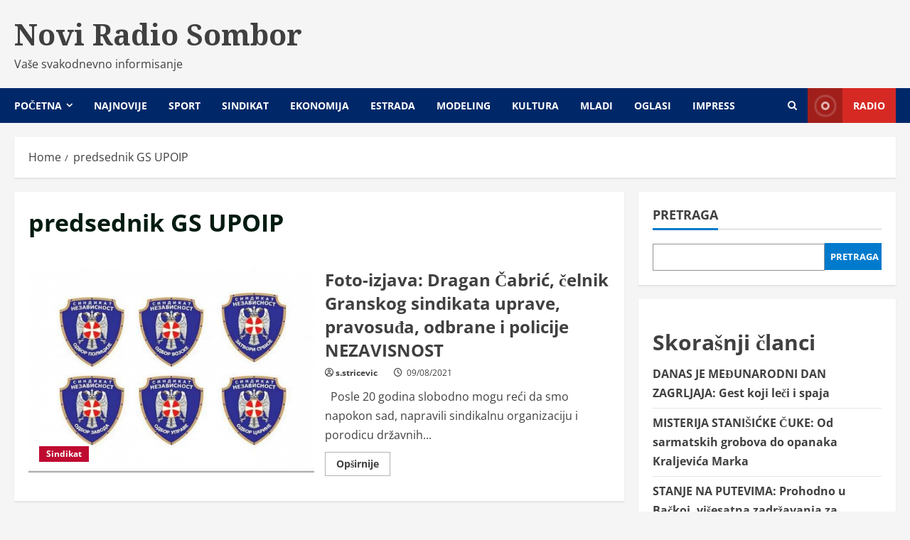

--- FILE ---
content_type: text/html; charset=UTF-8
request_url: https://noviradiosombor.com/tag/predsednik-gs-upoip/
body_size: 10364
content:
<!doctype html>
<html lang="sr-RS">

<head>
  <meta charset="UTF-8">
  <meta name="viewport" content="width=device-width, initial-scale=1">
  <link rel="profile" href="http://gmpg.org/xfn/11">

  <title>predsednik GS UPOIP &#8211; Novi Radio Sombor</title>
<meta name='robots' content='max-image-preview:large' />
<link rel='preload' href='https://fonts.googleapis.com/css?family=Noto+Serif:400,700&#038;subset=latin&#038;display=swap' as='style' onload="this.onload=null;this.rel='stylesheet'" type='text/css' media='all' crossorigin='anonymous'>
<link rel='preload' href='https://noviradiosombor.com/wp-content/themes/morenews/assets/fonts/open-sans/open-sans-regular.woff2' as='font' type='font/woff2' crossorigin='anonymous'>
<link rel='preload' href='https://noviradiosombor.com/wp-content/themes/morenews/assets/fonts/open-sans/open-sans-700.woff2' as='font' type='font/woff2' crossorigin='anonymous'>
<link rel='dns-prefetch' href='//fonts.googleapis.com' />
<link rel='preconnect' href='https://fonts.googleapis.com' />
<link rel='preconnect' href='https://fonts.gstatic.com' />
<link rel="alternate" type="application/rss+xml" title="Novi Radio Sombor &raquo; dovod" href="https://noviradiosombor.com/feed/" />
<link rel="alternate" type="application/rss+xml" title="Novi Radio Sombor &raquo; dovod oznake predsednik GS UPOIP" href="https://noviradiosombor.com/tag/predsednik-gs-upoip/feed/" />
<script type="text/javascript">
window._wpemojiSettings = {"baseUrl":"https:\/\/s.w.org\/images\/core\/emoji\/14.0.0\/72x72\/","ext":".png","svgUrl":"https:\/\/s.w.org\/images\/core\/emoji\/14.0.0\/svg\/","svgExt":".svg","source":{"concatemoji":"https:\/\/noviradiosombor.com\/wp-includes\/js\/wp-emoji-release.min.js?ver=6.1.7"}};
/*! This file is auto-generated */
!function(e,a,t){var n,r,o,i=a.createElement("canvas"),p=i.getContext&&i.getContext("2d");function s(e,t){var a=String.fromCharCode,e=(p.clearRect(0,0,i.width,i.height),p.fillText(a.apply(this,e),0,0),i.toDataURL());return p.clearRect(0,0,i.width,i.height),p.fillText(a.apply(this,t),0,0),e===i.toDataURL()}function c(e){var t=a.createElement("script");t.src=e,t.defer=t.type="text/javascript",a.getElementsByTagName("head")[0].appendChild(t)}for(o=Array("flag","emoji"),t.supports={everything:!0,everythingExceptFlag:!0},r=0;r<o.length;r++)t.supports[o[r]]=function(e){if(p&&p.fillText)switch(p.textBaseline="top",p.font="600 32px Arial",e){case"flag":return s([127987,65039,8205,9895,65039],[127987,65039,8203,9895,65039])?!1:!s([55356,56826,55356,56819],[55356,56826,8203,55356,56819])&&!s([55356,57332,56128,56423,56128,56418,56128,56421,56128,56430,56128,56423,56128,56447],[55356,57332,8203,56128,56423,8203,56128,56418,8203,56128,56421,8203,56128,56430,8203,56128,56423,8203,56128,56447]);case"emoji":return!s([129777,127995,8205,129778,127999],[129777,127995,8203,129778,127999])}return!1}(o[r]),t.supports.everything=t.supports.everything&&t.supports[o[r]],"flag"!==o[r]&&(t.supports.everythingExceptFlag=t.supports.everythingExceptFlag&&t.supports[o[r]]);t.supports.everythingExceptFlag=t.supports.everythingExceptFlag&&!t.supports.flag,t.DOMReady=!1,t.readyCallback=function(){t.DOMReady=!0},t.supports.everything||(n=function(){t.readyCallback()},a.addEventListener?(a.addEventListener("DOMContentLoaded",n,!1),e.addEventListener("load",n,!1)):(e.attachEvent("onload",n),a.attachEvent("onreadystatechange",function(){"complete"===a.readyState&&t.readyCallback()})),(e=t.source||{}).concatemoji?c(e.concatemoji):e.wpemoji&&e.twemoji&&(c(e.twemoji),c(e.wpemoji)))}(window,document,window._wpemojiSettings);
</script>
<style type="text/css">
img.wp-smiley,
img.emoji {
	display: inline !important;
	border: none !important;
	box-shadow: none !important;
	height: 1em !important;
	width: 1em !important;
	margin: 0 0.07em !important;
	vertical-align: -0.1em !important;
	background: none !important;
	padding: 0 !important;
}
</style>
	<link rel='stylesheet' id='dashicons-css' href='https://noviradiosombor.com/wp-includes/css/dashicons.min.css?ver=6.1.7' type='text/css' media='all' />
<link rel='stylesheet' id='post-views-counter-frontend-css' href='https://noviradiosombor.com/wp-content/plugins/post-views-counter/css/frontend.min.css?ver=1.3.12' type='text/css' media='all' />
<link rel='stylesheet' id='bootstrap-css' href='https://noviradiosombor.com/wp-content/themes/morenews/assets/bootstrap/css/bootstrap.min.css?ver=1.0.7' type='text/css' media='all' />
<link rel='stylesheet' id='morenews-style-css' href='https://noviradiosombor.com/wp-content/themes/morenews/style.min.css?ver=1.0.7' type='text/css' media='all' />
<style id='morenews-style-inline-css' type='text/css'>

            body.aft-dark-mode #sidr,
            body.aft-dark-mode,
            body.aft-dark-mode.custom-background,
            body.aft-dark-mode #af-preloader {
            background-color: #000000;
            }
        
                    body.aft-default-mode #sidr,
            body.aft-default-mode #af-preloader,
            body.aft-default-mode {
            background-color: #f5f5f5;
            }

        
                    .frm_style_formidable-style.with_frm_style .frm_compact .frm_dropzone.dz-clickable .dz-message,
            .frm_style_formidable-style.with_frm_style input[type=submit],
            .frm_style_formidable-style.with_frm_style .frm_submit input[type=button],
            .frm_style_formidable-style.with_frm_style .frm_submit button,
            .frm_form_submit_style,
            .frm_style_formidable-style.with_frm_style .frm-edit-page-btn,

            .woocommerce #respond input#submit.disabled,
            .woocommerce #respond input#submit:disabled,
            .woocommerce #respond input#submit:disabled[disabled],
            .woocommerce a.button.disabled,
            .woocommerce a.button:disabled,
            .woocommerce a.button:disabled[disabled],
            .woocommerce button.button.disabled,
            .woocommerce button.button:disabled,
            .woocommerce button.button:disabled[disabled],
            .woocommerce input.button.disabled,
            .woocommerce input.button:disabled,
            .woocommerce input.button:disabled[disabled],
            .woocommerce #respond input#submit,
            .woocommerce a.button,
            .woocommerce button.button,
            .woocommerce input.button,
            .woocommerce #respond input#submit.alt,
            .woocommerce a.button.alt,
            .woocommerce button.button.alt,
            .woocommerce input.button.alt,
            .woocommerce-account .addresses .title .edit,
            :root .wc-block-featured-product__link :where(.wp-element-button, .wp-block-button__link),
            :root .wc-block-featured-category__link :where(.wp-element-button, .wp-block-button__link),
            hustle-button,
            button.wc-block-mini-cart__button,
            .wc-block-checkout .wp-block-button__link,
            .wp-block-button.wc-block-components-product-button .wp-block-button__link,
            .wc-block-grid__product-add-to-cart.wp-block-button .wp-block-button__link,
            body .wc-block-components-button,
            .wc-block-grid .wp-block-button__link,
            .woocommerce-notices-wrapper .button,
            body .woocommerce-notices-wrapper .button:hover,
            body.woocommerce .single_add_to_cart_button.button:hover,
            body.woocommerce a.button.add_to_cart_button:hover,

            .widget-title-fill-and-border .wp-block-search__label,
            .widget-title-fill-and-border .wp-block-group .wp-block-heading,
            .widget-title-fill-and-no-border .wp-block-search__label,
            .widget-title-fill-and-no-border .wp-block-group .wp-block-heading,

            .widget-title-fill-and-border .wp_post_author_widget .widget-title .header-after,
            .widget-title-fill-and-border .widget-title .heading-line,
            .widget-title-fill-and-border .aft-posts-tabs-panel .nav-tabs>li>a.active,
            .widget-title-fill-and-border .aft-main-banner-wrapper .widget-title .heading-line ,
            .widget-title-fill-and-no-border .wp_post_author_widget .widget-title .header-after,
            .widget-title-fill-and-no-border .widget-title .heading-line,
            .widget-title-fill-and-no-border .aft-posts-tabs-panel .nav-tabs>li>a.active,
            .widget-title-fill-and-no-border .aft-main-banner-wrapper .widget-title .heading-line,
            a.sidr-class-sidr-button-close,
            body.widget-title-border-bottom .header-after1 .heading-line-before,
            body.widget-title-border-bottom .widget-title .heading-line-before,

            .widget-title-border-center .wp-block-search__label::after,
            .widget-title-border-center .wp-block-group .wp-block-heading::after,
            .widget-title-border-center .wp_post_author_widget .widget-title .heading-line-before,
            .widget-title-border-center .aft-posts-tabs-panel .nav-tabs>li>a.active::after,
            .widget-title-border-center .wp_post_author_widget .widget-title .header-after::after,
            .widget-title-border-center .widget-title .heading-line-after,

            .widget-title-border-bottom .wp-block-search__label::after,
            .widget-title-border-bottom .wp-block-group .wp-block-heading::after,
            .widget-title-border-bottom .heading-line::before,
            .widget-title-border-bottom .wp-post-author-wrap .header-after::before,
            .widget-title-border-bottom .aft-posts-tabs-panel .nav-tabs>li>a.active span::after,

            .aft-dark-mode .is-style-fill a.wp-block-button__link:not(.has-background),
            .aft-default-mode .is-style-fill a.wp-block-button__link:not(.has-background),

            a.comment-reply-link,
            body.aft-default-mode .reply a,
            body.aft-dark-mode .reply a,
            .aft-popular-taxonomies-lists span::before ,
            #loader-wrapper div,
            span.heading-line::before,
            .wp-post-author-wrap .header-after::before,
            body.aft-dark-mode input[type="button"],
            body.aft-dark-mode input[type="reset"],
            body.aft-dark-mode input[type="submit"],
            body.aft-dark-mode .inner-suscribe input[type=submit],
            body.aft-default-mode input[type="button"],
            body.aft-default-mode input[type="reset"],
            body.aft-default-mode input[type="submit"],
            body.aft-default-mode .inner-suscribe input[type=submit],
            .woocommerce-product-search button[type="submit"],
            input.search-submit,
            .wp-block-search__button,
            .af-youtube-slider .af-video-wrap .af-bg-play i,
            .af-youtube-video-list .entry-header-yt-video-wrapper .af-yt-video-play i,
            .af-post-format i,
            body .btn-style1 a:visited,
            body .btn-style1 a,
            body .morenews-pagination .nav-links .page-numbers.current,
            body #scroll-up,
            button,
            body article.sticky .read-single:before,
            .aft-readmore-wrapper a.aft-readmore:hover,
            body.aft-dark-mode .aft-readmore-wrapper a.aft-readmore:hover,
            footer.site-footer .aft-readmore-wrapper a.aft-readmore:hover,
            .aft-readmore-wrapper a.aft-readmore:hover,
            body .trending-posts-vertical .trending-no{
            background-color: #002868;
            }

            div.wpforms-container-full button[type=submit]:hover,
            div.wpforms-container-full button[type=submit]:not(:hover):not(:active){
            background-color: #002868 !important;
            }

            .grid-design-texts-over-image .aft-readmore-wrapper a.aft-readmore:hover,
            .aft-readmore-wrapper a.aft-readmore:hover,
            body.aft-dark-mode .aft-readmore-wrapper a.aft-readmore:hover,
            body.aft-default-mode .aft-readmore-wrapper a.aft-readmore:hover,

            body.single .entry-header .aft-post-excerpt-and-meta .post-excerpt,
            body.aft-dark-mode.single span.tags-links a:hover,
            .morenews-pagination .nav-links .page-numbers.current,
            .aft-readmore-wrapper a.aft-readmore:hover,
            p.awpa-more-posts a:hover{
            border-color: #002868;
            }
            .wp-post-author-meta .wp-post-author-meta-more-posts a.awpa-more-posts:hover{
            border-color: #002868;
            }
            body:not(.rtl) .aft-popular-taxonomies-lists span::after {
            border-left-color: #002868;
            }
            body.rtl .aft-popular-taxonomies-lists span::after {
            border-right-color: #002868;
            }
            .widget-title-fill-and-no-border .wp-block-search__label::after,
            .widget-title-fill-and-no-border .wp-block-group .wp-block-heading::after,
            .widget-title-fill-and-no-border .aft-posts-tabs-panel .nav-tabs>li a.active::after,
            .widget-title-fill-and-no-border .morenews-widget .widget-title::before,
            .widget-title-fill-and-no-border .morenews-customizer .widget-title::before{
            border-top-color: #002868;

            }
            .woocommerce div.product .woocommerce-tabs ul.tabs li.active,
            #scroll-up::after,
            .aft-dark-mode #loader,
            .aft-default-mode #loader {
            border-bottom-color: #002868;
            }
            footer.site-footer .wp-calendar-nav a:hover,
            footer.site-footer .wp-block-latest-comments__comment-meta a:hover,
            .aft-dark-mode .tagcloud a:hover,
            .aft-dark-mode .widget ul.menu >li a:hover,
            .aft-dark-mode .widget > ul > li a:hover,
            .banner-exclusive-posts-wrapper a:hover,
            .list-style .read-title h3 a:hover,
            .grid-design-default .read-title h3 a:hover,
            body.aft-dark-mode .banner-exclusive-posts-wrapper a:hover,
            body.aft-dark-mode .banner-exclusive-posts-wrapper a:visited:hover,
            body.aft-default-mode .banner-exclusive-posts-wrapper a:hover,
            body.aft-default-mode .banner-exclusive-posts-wrapper a:visited:hover,
            body.wp-post-author-meta .awpa-display-name a:hover,
            .widget_text a ,
            .post-description a:not(.aft-readmore), .post-description a:not(.aft-readmore):visited,

            .wp_post_author_widget .wp-post-author-meta .awpa-display-name a:hover,
            .wp-post-author-meta .wp-post-author-meta-more-posts a.awpa-more-posts:hover,
            body.aft-default-mode .af-breadcrumbs a:hover,
            body.aft-dark-mode .af-breadcrumbs a:hover,
            body .wp-block-latest-comments li.wp-block-latest-comments__comment a:hover,

            body .site-footer .color-pad .read-title h3 a:hover,

            body.aft-dark-mode #secondary .morenews-widget ul[class*="wp-block-"] a:hover,
            body.aft-dark-mode #secondary .morenews-widget ol[class*="wp-block-"] a:hover,
            body.aft-dark-mode a.post-edit-link:hover,
            body.aft-default-mode #secondary .morenews-widget ul[class*="wp-block-"] a:hover,
            body.aft-default-mode #secondary .morenews-widget ol[class*="wp-block-"] a:hover,
            body.aft-default-mode a.post-edit-link:hover,
            body.aft-default-mode #secondary .widget > ul > li a:hover,

            body.aft-default-mode footer.comment-meta a:hover,
            body.aft-dark-mode footer.comment-meta a:hover,
            body.aft-default-mode .comment-form a:hover,
            body.aft-dark-mode .comment-form a:hover,
            body.aft-dark-mode .entry-content > .wp-block-tag-cloud a:not(.has-text-color):hover,
            body.aft-default-mode .entry-content > .wp-block-tag-cloud a:not(.has-text-color):hover,
            body.aft-dark-mode .entry-content .wp-block-archives-list.wp-block-archives a:not(.has-text-color):hover,
            body.aft-default-mode .entry-content .wp-block-archives-list.wp-block-archives a:not(.has-text-color):hover,
            body.aft-dark-mode .entry-content .wp-block-latest-posts a:not(.has-text-color):hover,
            body.aft-dark-mode .entry-content .wp-block-categories-list.wp-block-categories a:not(.has-text-color):hover,
            body.aft-default-mode .entry-content .wp-block-latest-posts a:not(.has-text-color):hover,
            body.aft-default-mode .entry-content .wp-block-categories-list.wp-block-categories a:not(.has-text-color):hover,

            .aft-default-mode .wp-block-archives-list.wp-block-archives a:not(.has-text-color):hover,
            .aft-default-mode .wp-block-latest-posts a:not(.has-text-color):hover,
            .aft-default-mode .wp-block-categories-list.wp-block-categories a:not(.has-text-color):hover,
            .aft-default-mode .wp-block-latest-comments li.wp-block-latest-comments__comment a:hover,
            .aft-dark-mode .wp-block-archives-list.wp-block-archives a:not(.has-text-color):hover,
            .aft-dark-mode .wp-block-latest-posts a:not(.has-text-color):hover,
            .aft-dark-mode .wp-block-categories-list.wp-block-categories a:not(.has-text-color):hover,
            .aft-dark-mode .wp-block-latest-comments li.wp-block-latest-comments__comment a:hover,

            body.aft-dark-mode .morenews-pagination .nav-links a.page-numbers:hover,
            body.aft-default-mode .morenews-pagination .nav-links a.page-numbers:hover,
            body.aft-default-mode .aft-popular-taxonomies-lists ul li a:hover ,
            body.aft-dark-mode .aft-popular-taxonomies-lists ul li a:hover,
            body.aft-dark-mode .wp-calendar-nav a,
            body .entry-content > .wp-block-heading a:not(.has-link-color),
            body .entry-content > ul a,
            body .entry-content > ol a,
            body .entry-content > p a ,
            body.aft-default-mode p.logged-in-as a,
            body.aft-dark-mode p.logged-in-as a,
            body.aft-dark-mode .woocommerce-loop-product__title:hover,
            body.aft-default-mode .woocommerce-loop-product__title:hover,
            a:hover,
            p a,
            .stars a:active,
            .stars a:focus,
            .morenews-widget.widget_text a,
            body.aft-default-mode .wp-block-latest-comments li.wp-block-latest-comments__comment a:hover,
            body.aft-dark-mode .wp-block-latest-comments li.wp-block-latest-comments__comment a:hover,
            .entry-content .wp-block-latest-comments a:not(.has-text-color):hover,
            .wc-block-grid__product .wc-block-grid__product-link:focus,

            body.aft-default-mode .entry-content h1:not(.has-link-color):not(.wp-block-post-title) a,
            body.aft-default-mode .entry-content h2:not(.has-link-color):not(.wp-block-post-title) a,
            body.aft-default-mode .entry-content h3:not(.has-link-color):not(.wp-block-post-title) a,
            body.aft-default-mode .entry-content h4:not(.has-link-color):not(.wp-block-post-title) a,
            body.aft-default-mode .entry-content h5:not(.has-link-color):not(.wp-block-post-title) a,
            body.aft-default-mode .entry-content h6:not(.has-link-color):not(.wp-block-post-title) a,
            body.aft-dark-mode .entry-content h1:not(.has-link-color):not(.wp-block-post-title) a,
            body.aft-dark-mode .entry-content h2:not(.has-link-color):not(.wp-block-post-title) a,
            body.aft-dark-mode .entry-content h3:not(.has-link-color):not(.wp-block-post-title) a,
            body.aft-dark-mode .entry-content h4:not(.has-link-color):not(.wp-block-post-title) a,
            body.aft-dark-mode .entry-content h5:not(.has-link-color):not(.wp-block-post-title) a,
            body.aft-dark-mode .entry-content h6:not(.has-link-color):not(.wp-block-post-title) a,

            body.aft-default-mode .comment-content a,
            body.aft-dark-mode .comment-content a,
            body.aft-default-mode .post-excerpt a,
            body.aft-dark-mode .post-excerpt a,
            body.aft-default-mode .wp-block-tag-cloud a:hover,
            body.aft-default-mode .tagcloud a:hover,
            body.aft-default-mode.single span.tags-links a:hover,
            body.aft-default-mode p.awpa-more-posts a:hover,
            body.aft-default-mode p.awpa-website a:hover ,
            body.aft-default-mode .wp-post-author-meta h4 a:hover,
            body.aft-default-mode .widget ul.menu >li a:hover,
            body.aft-default-mode .widget > ul > li a:hover,
            body.aft-default-mode .nav-links a:hover,
            body.aft-default-mode ul.trail-items li a:hover,
            body.aft-dark-mode .wp-block-tag-cloud a:hover,
            body.aft-dark-mode .tagcloud a:hover,
            body.aft-dark-mode.single span.tags-links a:hover,
            body.aft-dark-mode p.awpa-more-posts a:hover,
            body.aft-dark-mode p.awpa-website a:hover ,
            body.aft-dark-mode .widget ul.menu >li a:hover,
            body.aft-dark-mode .nav-links a:hover,
            body.aft-dark-mode ul.trail-items li a:hover{
            color:#002868;
            }

            @media only screen and (min-width: 992px){
            body.aft-default-mode .morenews-header .main-navigation .menu-desktop > ul > li:hover > a:before,
            body.aft-default-mode .morenews-header .main-navigation .menu-desktop > ul > li.current-menu-item > a:before {
            background-color: #002868;
            }
            }
        
                    .woocommerce-product-search button[type="submit"], input.search-submit{
            background-color: #002868;
            }
            .aft-dark-mode .entry-content a:hover, .aft-dark-mode .entry-content a:focus, .aft-dark-mode .entry-content a:active,
            .wp-calendar-nav a,
            #wp-calendar tbody td a,
            body.aft-dark-mode #wp-calendar tbody td#today,
            body.aft-default-mode #wp-calendar tbody td#today,
            body.aft-default-mode .entry-content > .wp-block-heading a:not(.has-link-color),
            body.aft-dark-mode .entry-content > .wp-block-heading a:not(.has-link-color),
            body .entry-content > ul a, body .entry-content > ul a:visited,
            body .entry-content > ol a, body .entry-content > ol a:visited,
            body .entry-content > p a, body .entry-content > p a:visited
            {
            color: #002868;
            }
            .woocommerce-product-search button[type="submit"], input.search-submit,
            body.single span.tags-links a:hover,
            body .entry-content > .wp-block-heading a:not(.has-link-color),
            body .entry-content > ul a, body .entry-content > ul a:visited,
            body .entry-content > ol a, body .entry-content > ol a:visited,
            body .entry-content > p a, body .entry-content > p a:visited{
            border-color: #002868;
            }

            @media only screen and (min-width: 993px){
            .main-navigation .menu-desktop > li.current-menu-item::after,
            .main-navigation .menu-desktop > ul > li.current-menu-item::after,
            .main-navigation .menu-desktop > li::after, .main-navigation .menu-desktop > ul > li::after{
            background-color: #002868;
            }
            }
        

                    .site-branding .site-title {
            font-family: Noto Serif;
            }
        
                    body,
            button,
            input,
            select,
            optgroup,
            .cat-links li a,
            .min-read,
            .af-social-contacts .social-widget-menu .screen-reader-text,
            textarea {
            font-family: Open Sans;
            }
        
                    .wp-block-tag-cloud a, .tagcloud a,
            body span.hustle-title,
            .wp-block-blockspare-blockspare-tabs .bs-tabs-title-list li a.bs-tab-title,
            .navigation.post-navigation .nav-links a,
            div.custom-menu-link > a,
            .exclusive-posts .exclusive-now span,
            .aft-popular-taxonomies-lists span,
            .exclusive-posts a,
            .aft-posts-tabs-panel .nav-tabs>li>a,
            .widget-title-border-bottom .aft-posts-tabs-panel .nav-tabs>li>a,
            .nav-tabs>li,
            .widget ul ul li,
            .widget ul.menu >li ,
            .widget > ul > li,
            .wp-block-search__label,
            .wp-block-latest-posts.wp-block-latest-posts__list li,
            .wp-block-latest-comments li.wp-block-latest-comments__comment,
            .wp-block-group ul li a,
            .main-navigation ul li a,
            h1, h2, h3, h4, h5, h6 {
            font-family: Open Sans;
            }
        
        <!-- .elementor-page .elementor-section.elementor-section-full_width > .elementor-container,
        .elementor-page .elementor-section.elementor-section-boxed > .elementor-container,
        .elementor-default .elementor-section.elementor-section-full_width > .elementor-container,
        .elementor-default .elementor-section.elementor-section-boxed > .elementor-container{
        max-width: 1300px;
        } -->

        .container-wrapper .elementor {
        max-width: 100%;
        }
        .full-width-content .elementor-section-stretched,
        .align-content-left .elementor-section-stretched,
        .align-content-right .elementor-section-stretched {
        max-width: 100%;
        left: 0 !important;
        }

</style>
<link rel='stylesheet' id='newslight-css' href='https://noviradiosombor.com/wp-content/themes/newslight/style.css?ver=1.0.7' type='text/css' media='all' />
<link rel='stylesheet' id='morenews-google-fonts-css' href='https://fonts.googleapis.com/css?family=Noto+Serif:400,700&#038;subset=latin&#038;display=swap' type='text/css' media='all' />
<link rel='stylesheet' id='aft-icons-css' href='https://noviradiosombor.com/wp-content/themes/morenews/assets/icons/style.css?ver=6.1.7' type='text/css' media='all' />
<link rel='stylesheet' id='slick-css' href='https://noviradiosombor.com/wp-content/themes/morenews/assets/slick/css/slick.min.css?ver=6.1.7' type='text/css' media='all' />
<link rel='stylesheet' id='sidr-css' href='https://noviradiosombor.com/wp-content/themes/morenews/assets/sidr/css/jquery.sidr.dark.css?ver=6.1.7' type='text/css' media='all' />
<link rel='stylesheet' id='magnific-popup-css' href='https://noviradiosombor.com/wp-content/themes/morenews/assets/magnific-popup/magnific-popup.css?ver=6.1.7' type='text/css' media='all' />
<script type='text/javascript' src='https://noviradiosombor.com/wp-includes/js/jquery/jquery.min.js?ver=3.6.1' id='jquery-core-js'></script>
<script type='text/javascript' src='https://noviradiosombor.com/wp-includes/js/jquery/jquery-migrate.min.js?ver=3.3.2' id='jquery-migrate-js'></script>
<script type='text/javascript' src='https://noviradiosombor.com/wp-content/themes/morenews/assets/background-script.js?ver=1.0.7' id='morenews-background-script-js'></script>
<link rel="https://api.w.org/" href="https://noviradiosombor.com/wp-json/" /><link rel="alternate" type="application/json" href="https://noviradiosombor.com/wp-json/wp/v2/tags/4807" /><link rel="EditURI" type="application/rsd+xml" title="RSD" href="https://noviradiosombor.com/xmlrpc.php?rsd" />
<link rel="wlwmanifest" type="application/wlwmanifest+xml" href="https://noviradiosombor.com/wp-includes/wlwmanifest.xml" />
<meta name="generator" content="WordPress 6.1.7" />
    <style type="text/css">
      .site-title a,
      .site-header .site-branding .site-title a:visited,
      .site-header .site-branding .site-title a:hover,
      .site-description {
        color: #404040;
      }

      .header-layout-3 .site-header .site-branding .site-title,
      .site-branding .site-title {
        font-size: 41px;
      }

      @media only screen and (max-width: 640px) {
        .site-branding .site-title {
          font-size: 2.75rem;

        }
      }

      /* @media only screen and (max-width: 375px) {
                    .site-branding .site-title {
                        font-size: 32px;

                    }
                } */

          </style>
<link rel="icon" href="https://noviradiosombor.com/wp-content/uploads/2022/12/favicon-150x150.png" sizes="32x32" />
<link rel="icon" href="https://noviradiosombor.com/wp-content/uploads/2022/12/favicon-300x300.png" sizes="192x192" />
<link rel="apple-touch-icon" href="https://noviradiosombor.com/wp-content/uploads/2022/12/favicon-300x300.png" />
<meta name="msapplication-TileImage" content="https://noviradiosombor.com/wp-content/uploads/2022/12/favicon-300x300.png" />
</head>

<body class="archive tag tag-predsednik-gs-upoip tag-4807 wp-embed-responsive hfeed aft-default-mode aft-header-layout-side header-image-above widget-title-border-bottom default-content-layout align-content-left af-wide-layout">
  
  
  <div id="page" class="site af-whole-wrapper">
    <a class="skip-link screen-reader-text" href="#content">Skip to content</a>

    
    <header id="masthead" class="header-layout-side morenews-header">
      <div class="af-middle-header " >
  <div class="container-wrapper">

        <div class="af-middle-container">
      <div class="logo">
            <div class="site-branding ">
              <p class="site-title font-family-1">
          <a href="https://noviradiosombor.com/" class="site-title-anchor" rel="home">Novi Radio Sombor</a>
        </p>
      
              <p class="site-description">Vaše svakodnevno informisanje</p>
          </div>

      </div>
          </div>
  </div>
</div>
<div id="main-navigation-bar" class="af-bottom-header">
  <div class="container-wrapper">
    <div class="bottom-bar-flex">
      <div class="offcanvas-navigaiton">
                <div class="af-bottom-head-nav">
              <div class="navigation-container">
      <nav class="main-navigation clearfix">

        <span class="toggle-menu" aria-controls="primary-menu" aria-expanded="false">
          <a href="#" role="button" class="aft-void-menu" aria-expanded="false">
            <span class="screen-reader-text">
              Primary Menu            </span>
            <i class="ham"></i>
          </a>
        </span>


        <div class="menu main-menu menu-desktop show-menu-border"><ul id="primary-menu" class="menu"><li id="menu-item-15" class="menu-item menu-item-type-custom menu-item-object-custom menu-item-home menu-item-has-children menu-item-15"><a href="http://noviradiosombor.com/">Početna</a>
<ul class="sub-menu">
	<li id="menu-item-367" class="menu-item menu-item-type-taxonomy menu-item-object-category menu-item-367"><a href="https://noviradiosombor.com/kategorija/dijaspora/">Dijaspora</a></li>
	<li id="menu-item-368" class="menu-item menu-item-type-taxonomy menu-item-object-category menu-item-368"><a href="https://noviradiosombor.com/kategorija/humanitarno/">Humanitarno</a></li>
	<li id="menu-item-369" class="menu-item menu-item-type-taxonomy menu-item-object-category menu-item-369"><a href="https://noviradiosombor.com/kategorija/obrazovanje/">Obrazovanje</a></li>
	<li id="menu-item-370" class="menu-item menu-item-type-taxonomy menu-item-object-category menu-item-370"><a href="https://noviradiosombor.com/kategorija/najnovije/">Najnovije</a></li>
	<li id="menu-item-371" class="menu-item menu-item-type-taxonomy menu-item-object-category menu-item-371"><a href="https://noviradiosombor.com/kategorija/region/">Region</a></li>
	<li id="menu-item-372" class="menu-item menu-item-type-taxonomy menu-item-object-category menu-item-372"><a href="https://noviradiosombor.com/kategorija/rodna-ravnopravnost/">Rodna ravnopravnost</a></li>
	<li id="menu-item-373" class="menu-item menu-item-type-taxonomy menu-item-object-category menu-item-373"><a href="https://noviradiosombor.com/kategorija/saobracaj/">Saobraćaj</a></li>
	<li id="menu-item-374" class="menu-item menu-item-type-taxonomy menu-item-object-category menu-item-374"><a href="https://noviradiosombor.com/kategorija/turizam/">Turizam</a></li>
	<li id="menu-item-375" class="menu-item menu-item-type-taxonomy menu-item-object-category menu-item-375"><a href="https://noviradiosombor.com/kategorija/zdravstvo/">Zdravstvo</a></li>
	<li id="menu-item-659" class="menu-item menu-item-type-taxonomy menu-item-object-category menu-item-659"><a href="https://noviradiosombor.com/kategorija/ekologija/">Ekologija</a></li>
	<li id="menu-item-13113" class="menu-item menu-item-type-taxonomy menu-item-object-category menu-item-13113"><a href="https://noviradiosombor.com/kategorija/osobe-sa-invaliditetom/">Osobe sa invaliditetom</a></li>
	<li id="menu-item-660" class="menu-item menu-item-type-taxonomy menu-item-object-category menu-item-660"><a href="https://noviradiosombor.com/kategorija/visejezicno/">Višejezično</a></li>
</ul>
</li>
<li id="menu-item-13112" class="menu-item menu-item-type-taxonomy menu-item-object-category menu-item-13112"><a href="https://noviradiosombor.com/kategorija/najnovije/">Najnovije</a></li>
<li id="menu-item-377" class="menu-item menu-item-type-taxonomy menu-item-object-category menu-item-377"><a href="https://noviradiosombor.com/kategorija/sport/">Sport</a></li>
<li id="menu-item-376" class="menu-item menu-item-type-taxonomy menu-item-object-category menu-item-376"><a href="https://noviradiosombor.com/kategorija/sindikat/">Sindikat</a></li>
<li id="menu-item-469" class="menu-item menu-item-type-taxonomy menu-item-object-category menu-item-469"><a href="https://noviradiosombor.com/kategorija/ekonomija/">Ekonomija</a></li>
<li id="menu-item-470" class="menu-item menu-item-type-taxonomy menu-item-object-category menu-item-470"><a href="https://noviradiosombor.com/kategorija/estrada/">Estrada</a></li>
<li id="menu-item-378" class="menu-item menu-item-type-taxonomy menu-item-object-category menu-item-378"><a href="https://noviradiosombor.com/kategorija/modeling/">Modeling</a></li>
<li id="menu-item-471" class="menu-item menu-item-type-taxonomy menu-item-object-category menu-item-471"><a href="https://noviradiosombor.com/kategorija/kultura/">Kultura</a></li>
<li id="menu-item-661" class="menu-item menu-item-type-taxonomy menu-item-object-category menu-item-661"><a href="https://noviradiosombor.com/kategorija/mladi-2/">Mladi</a></li>
<li id="menu-item-1441" class="menu-item menu-item-type-taxonomy menu-item-object-category menu-item-1441"><a href="https://noviradiosombor.com/kategorija/oglasi/">Oglasi</a></li>
<li id="menu-item-18" class="menu-item menu-item-type-post_type menu-item-object-page menu-item-18"><a href="https://noviradiosombor.com/impress/">Impress</a></li>
</ul></div>      </nav>
    </div>


          </div>
      </div>
      <div class="search-watch">
            <div class="af-search-wrap">
      <div class="search-overlay" aria-label="Open search form">
        <a href="#" title="Search" class="search-icon" aria-label="Open search form">
          <i class="fa fa-search"></i>
        </a>
        <div class="af-search-form">
          <form role="search" method="get" class="search-form" action="https://noviradiosombor.com/">
				<label>
					<span class="screen-reader-text">Pretraga za:</span>
					<input type="search" class="search-field" placeholder="Pretraga &hellip;" value="" name="s" />
				</label>
				<input type="submit" class="search-submit" value="Pretraži" />
			</form>        </div>
      </div>
    </div>

                    <div class="custom-menu-link">
          <a href="#" aria-label="View Radio">

            
              <i class="fas fa-play"></i>
                        Radio          </a>
        </div>
          
          </div>
    </div>
  </div>
</div>    </header>

    <!-- end slider-section -->
  
                    <div class="aft-main-breadcrumb-wrapper container-wrapper">
              <div class="af-breadcrumbs font-family-1 color-pad">

      <div role="navigation" aria-label="Breadcrumbs" class="breadcrumb-trail breadcrumbs" itemprop="breadcrumb"><ul class="trail-items" itemscope itemtype="http://schema.org/BreadcrumbList"><meta name="numberOfItems" content="2" /><meta name="itemListOrder" content="Ascending" /><li itemprop="itemListElement" itemscope itemtype="http://schema.org/ListItem" class="trail-item trail-begin"><a href="https://noviradiosombor.com/" rel="home" itemprop="item"><span itemprop="name">Home</span></a><meta itemprop="position" content="1" /></li><li itemprop="itemListElement" itemscope itemtype="http://schema.org/ListItem" class="trail-item trail-end"><a href="https://noviradiosombor.com/tag/predsednik-gs-upoip/" itemprop="item"><span itemprop="name">predsednik GS UPOIP</span></a><meta itemprop="position" content="2" /></li></ul></div>
    </div>
          </div>
      
      <div id="content" class="container-wrapper">
          <div class="section-block-upper">
    <div id="primary" class="content-area">
        <main id="main" class="site-main">

            
                <header class="header-title-wrapper1 entry-header-details">
                    <h1 class="page-title">predsednik GS UPOIP</h1>                </header><!-- .header-title-wrapper -->
                        <div class="af-container-row aft-archive-wrapper morenews-customizer clearfix archive-layout-list">
        

        <article id="post-16536" class="latest-posts-list col-1 float-l pad archive-layout-list archive-image-left post-16536 post type-post status-publish format-standard has-post-thumbnail hentry category-sindikat tag-dragan-cabric tag-predsednik-gs-upoip tag-ugs-nezavisnost" >
            <div class="archive-list-post list-style">
        <div class="af-double-column list-style clearfix aft-list-show-image has-post-image">
      <div class="read-single color-pad">
        <div class="col-3 float-l pos-rel read-img read-bg-img">
          <a class="aft-post-image-link"
            href="https://noviradiosombor.com/foto-izjava-dragan-cabric-celnik-granskog-sindikata-uprave-pravosudja-odbrane-i-policije-nezavisnost/">Foto-izjava: Dragan Čabrić, čelnik Granskog sindikata uprave, pravosuđa, odbrane i policije NEZAVISNOST</a>
          <img width="600" height="429" src="https://noviradiosombor.com/wp-content/uploads/2023/03/111-2.jpg" class="attachment-medium_large size-medium_large wp-post-image" alt="111" decoding="async" srcset="https://noviradiosombor.com/wp-content/uploads/2023/03/111-2.jpg 600w, https://noviradiosombor.com/wp-content/uploads/2023/03/111-2-300x215.jpg 300w" sizes="(max-width: 600px) 100vw, 600px" loading="lazy" />                                <div class="category-min-read-wrap af-cat-widget-carousel">
              <div class="post-format-and-min-read-wrap">
                                              </div>
              <div class="read-categories categories-inside-image">
                <ul class="cat-links"><li class="meta-category">
                             <a class="morenews-categories category-color-1" href="https://noviradiosombor.com/kategorija/sindikat/" aria-label="Sindikat">
                                 Sindikat
                             </a>
                        </li></ul>              </div>
            </div>
                  </div>
        <div class="col-66 float-l pad read-details color-tp-pad">
          
          <div class="read-title">
            <h3>
              <a href="https://noviradiosombor.com/foto-izjava-dragan-cabric-celnik-granskog-sindikata-uprave-pravosudja-odbrane-i-policije-nezavisnost/">Foto-izjava: Dragan Čabrić, čelnik Granskog sindikata uprave, pravosuđa, odbrane i policije NEZAVISNOST</a>
            </h3>
          </div>
                      <div class="post-item-metadata entry-meta author-links">
              


                            <span class="item-metadata posts-author byline">
                                            <i class="far fa-user-circle"></i>
                          <a href="https://noviradiosombor.com/author/s-stricevic/">
              s.stricevic      </a>
                    </span>
            

                            <span class="item-metadata posts-date">
                    <i class="far fa-clock" aria-hidden="true"></i>
                    09/08/2021                </span>
            


                          </div>
          
                      <div class="read-descprition full-item-discription">
              <div class="post-description">
                &nbsp; Posle 20 godina slobodno mogu reći da smo napokon sad, napravili sindikalnu organizaciju i porodicu državnih...<div class="aft-readmore-wrapper">
         <a href="https://noviradiosombor.com/foto-izjava-dragan-cabric-celnik-granskog-sindikata-uprave-pravosudja-odbrane-i-policije-nezavisnost/" class="aft-readmore" aria-label="Read more about Foto-izjava: Dragan Čabrić, čelnik Granskog sindikata uprave, pravosuđa, odbrane i policije NEZAVISNOST">
           Opširnije <span class="screen-reader-text">Read more about Foto-izjava: Dragan Čabrić, čelnik Granskog sindikata uprave, pravosuđa, odbrane i policije NEZAVISNOST</span>
         </a>
       </div>              </div>
            </div>
          
        </div>
      </div>
    </div>

    </div>









        </article>
    
                </div>
                <div class="col col-ten">
                <div class="morenews-pagination">
                                    </div>
            </div>
        </main><!-- #main -->

    </div><!-- #primary -->
        


<div id="secondary" class="sidebar-area sidebar-sticky-top">
        <aside class="widget-area color-pad">
            <div id="block-2" class="widget morenews-widget widget_block widget_search"><form role="search" method="get" action="https://noviradiosombor.com/" class="wp-block-search__button-outside wp-block-search__text-button wp-block-search"><label for="wp-block-search__input-1" class="wp-block-search__label" >Pretraga</label><div class="wp-block-search__inside-wrapper " ><input type="search" id="wp-block-search__input-1" class="wp-block-search__input wp-block-search__input" name="s" value="" placeholder=""  required /><button type="submit" class="wp-block-search__button wp-element-button"  >Pretraga</button></div></form></div><div id="block-3" class="widget morenews-widget widget_block"><div class="is-layout-flow wp-block-group"><h2>Skorašnji članci</h2><ul class="wp-block-latest-posts__list wp-block-latest-posts"><li><a class="wp-block-latest-posts__post-title" href="https://noviradiosombor.com/danas-je-medjunarodni-dan-zagrljaja-gest-koji-leci-i-spaja/">DANAS JE MEĐUNARODNI DAN ZAGRLJAJA: Gest koji leči i spaja</a></li>
<li><a class="wp-block-latest-posts__post-title" href="https://noviradiosombor.com/misterija-stanisicke-cuke-od-sarmatskih-grobova-do-opanaka-kraljevica-marka/">MISTERIJA STANIŠIĆKE ČUKE: Od sarmatskih grobova do opanaka Kraljevića Marka</a></li>
<li><a class="wp-block-latest-posts__post-title" href="https://noviradiosombor.com/stanje-na-putevima-prohodno-u-backoj-visesatna-zadrzavanja-za-teretnjake-na-batrovcima-i-sidu/">STANJE NA PUTEVIMA: Prohodno u Bačkoj, višesatna zadržavanja za teretnjake na Batrovcima i Šidu</a></li>
<li><a class="wp-block-latest-posts__post-title" href="https://noviradiosombor.com/%e2%9d%84%ef%b8%8f-vremenska-prognoza-za-vojvodinu-stize-kosava-oprez-zbog-poledice/">❄️ Vremenska prognoza za Vojvodinu: Stiže košava, oprez zbog poledice</a></li>
<li><a class="wp-block-latest-posts__post-title" href="https://noviradiosombor.com/srbija-porazena-ali-sa-prvog-mesta-ide-u-polufinale-crna-gora-slavila-nakon-preokreta-u-areni/">SRBIJA PORAŽENA, ALI SA PRVOG MESTA IDE U POLUFINALE: Crna Gora slavila nakon preokreta u Areni</a></li>
</ul></div></div><div id="media_image-2" class="widget morenews-widget widget_media_image"><img width="300" height="169" src="https://noviradiosombor.com/wp-content/uploads/2022/12/baner_janovic-300x169.jpg" class="image wp-image-692  attachment-medium size-medium" alt="baner_janovic" decoding="async" loading="lazy" style="max-width: 100%; height: auto;" srcset="https://noviradiosombor.com/wp-content/uploads/2022/12/baner_janovic-300x169.jpg 300w, https://noviradiosombor.com/wp-content/uploads/2022/12/baner_janovic.jpg 353w" sizes="(max-width: 300px) 100vw, 300px" /></div><div id="block-6" class="widget morenews-widget widget_block"><div class="is-layout-flow wp-block-group"><h2>Kategorije</h2><ul class="wp-block-categories-list wp-block-categories">	<li class="cat-item cat-item-45"><a href="https://noviradiosombor.com/kategorija/dijaspora/">Dijaspora</a>
</li>
	<li class="cat-item cat-item-36"><a href="https://noviradiosombor.com/kategorija/ekologija/">Ekologija</a>
</li>
	<li class="cat-item cat-item-3773"><a href="https://noviradiosombor.com/kategorija/ekologija-2/">Ekologija</a>
</li>
	<li class="cat-item cat-item-35"><a href="https://noviradiosombor.com/kategorija/ekonomija/">Ekonomija</a>
</li>
	<li class="cat-item cat-item-54"><a href="https://noviradiosombor.com/kategorija/estrada/">Estrada</a>
</li>
	<li class="cat-item cat-item-155"><a href="https://noviradiosombor.com/kategorija/humanitarno/">Humanitarno</a>
</li>
	<li class="cat-item cat-item-40"><a href="https://noviradiosombor.com/kategorija/kultura/">Kultura</a>
</li>
	<li class="cat-item cat-item-52"><a href="https://noviradiosombor.com/kategorija/mladi-2/">Mladi</a>
</li>
	<li class="cat-item cat-item-39"><a href="https://noviradiosombor.com/kategorija/modeling/">Modeling</a>
</li>
	<li class="cat-item cat-item-1"><a href="https://noviradiosombor.com/kategorija/najnovije/">Najnovije</a>
</li>
	<li class="cat-item cat-item-41"><a href="https://noviradiosombor.com/kategorija/obrazovanje/">Obrazovanje</a>
</li>
	<li class="cat-item cat-item-576"><a href="https://noviradiosombor.com/kategorija/oglasi/">Oglasi</a>
</li>
	<li class="cat-item cat-item-3883"><a href="https://noviradiosombor.com/kategorija/osobe-sa-invaliditetom/">Osobe sa invaliditetom</a>
</li>
	<li class="cat-item cat-item-49"><a href="https://noviradiosombor.com/kategorija/region/">Region</a>
</li>
	<li class="cat-item cat-item-144"><a href="https://noviradiosombor.com/kategorija/rodna-ravnopravnost/">Rodna ravnopravnost</a>
</li>
	<li class="cat-item cat-item-48"><a href="https://noviradiosombor.com/kategorija/saobracaj/">Saobraćaj</a>
</li>
	<li class="cat-item cat-item-37"><a href="https://noviradiosombor.com/kategorija/sindikat/">Sindikat</a>
</li>
	<li class="cat-item cat-item-38"><a href="https://noviradiosombor.com/kategorija/sport/">Sport</a>
</li>
	<li class="cat-item cat-item-1347"><a href="https://noviradiosombor.com/kategorija/stari-zanati/">Stari zanati</a>
</li>
	<li class="cat-item cat-item-51"><a href="https://noviradiosombor.com/kategorija/turizam/">Turizam</a>
</li>
	<li class="cat-item cat-item-53"><a href="https://noviradiosombor.com/kategorija/visejezicno/">Višejezično</a>
</li>
	<li class="cat-item cat-item-44"><a href="https://noviradiosombor.com/kategorija/zdravstvo/">Zdravstvo</a>
</li>
</ul></div></div>
        </aside>
</div>    </div>

    </div>




        <section class="aft-blocks above-footer-widget-section">
            <div class="af-main-banner-latest-posts grid-layout morenews-customizer">
    <div class="container-wrapper">
        <div class="widget-title-section">
                            
    <div class="af-title-subtitle-wrap">
      <h2 class="widget-title header-after1 ">
        <span class="heading-line-before"></span>
        <span class="heading-line">Možda ste propustili</span>
        <span class="heading-line-after"></span>
      </h2>
    </div>
                    </div>
        <div class="af-container-row clearfix">
                                    <div class="col-4 pad float-l">
                            
    <div class="pos-rel read-single color-pad clearfix af-cat-widget-carousel grid-design-default has-post-image">
      
      <div class="read-img pos-rel read-bg-img">
        <a class="aft-post-image-link" aria-label="DANAS JE MEĐUNARODNI DAN ZAGRLJAJA: Gest koji leči i spaja" href="https://noviradiosombor.com/danas-je-medjunarodni-dan-zagrljaja-gest-koji-leci-i-spaja/"></a>
        <img width="640" height="640" src="https://noviradiosombor.com/wp-content/uploads/2026/01/Gemini_Generated_Image_3tskbo3tskbo3tsk-768x768.png" class="attachment-medium_large size-medium_large wp-post-image" alt="ILUSTRACIJA - Acanskis@RTV" decoding="async" loading="lazy" srcset="https://noviradiosombor.com/wp-content/uploads/2026/01/Gemini_Generated_Image_3tskbo3tskbo3tsk-768x768.png 768w, https://noviradiosombor.com/wp-content/uploads/2026/01/Gemini_Generated_Image_3tskbo3tskbo3tsk-300x300.png 300w, https://noviradiosombor.com/wp-content/uploads/2026/01/Gemini_Generated_Image_3tskbo3tskbo3tsk.png 1024w, https://noviradiosombor.com/wp-content/uploads/2026/01/Gemini_Generated_Image_3tskbo3tskbo3tsk-150x150.png 150w" sizes="(max-width: 640px) 100vw, 640px" />        <div class="post-format-and-min-read-wrap">
                            </div>

                  <div class="category-min-read-wrap">
            <div class="read-categories categories-inside-image">
              <ul class="cat-links"><li class="meta-category">
                             <a class="morenews-categories category-color-1" href="https://noviradiosombor.com/kategorija/najnovije/" aria-label="Najnovije">
                                 Najnovije
                             </a>
                        </li></ul>            </div>
          </div>
        
      </div>

      <div class="pad read-details color-tp-pad">
        
                  <div class="read-title">
            <h3>
              <a href="https://noviradiosombor.com/danas-je-medjunarodni-dan-zagrljaja-gest-koji-leci-i-spaja/">DANAS JE MEĐUNARODNI DAN ZAGRLJAJA: Gest koji leči i spaja</a>
            </h3>
          </div>
          <div class="post-item-metadata entry-meta author-links">
            


                            <span class="item-metadata posts-author byline">
                                            <i class="far fa-user-circle"></i>
                          <a href="https://noviradiosombor.com/author/s-acanski/">
              s.acanski      </a>
                    </span>
            

                            <span class="item-metadata posts-date">
                    <i class="far fa-clock" aria-hidden="true"></i>
                    21/01/2026                </span>
            


              <span class="aft-comment-view-share">
      </span>
            </div>
        
              </div>
    </div>

                        </div>
                                            <div class="col-4 pad float-l">
                            
    <div class="pos-rel read-single color-pad clearfix af-cat-widget-carousel grid-design-default has-post-image">
      
      <div class="read-img pos-rel read-bg-img">
        <a class="aft-post-image-link" aria-label="MISTERIJA STANIŠIĆKE ČUKE: Od sarmatskih grobova do opanaka Kraljevića Marka" href="https://noviradiosombor.com/misterija-stanisicke-cuke-od-sarmatskih-grobova-do-opanaka-kraljevica-marka/"></a>
        <img width="640" height="366" src="https://noviradiosombor.com/wp-content/uploads/2026/01/Gemini_Generated_Image_dvwjoodvwjoodvwj-768x439.png" class="attachment-medium_large size-medium_large wp-post-image" alt="ilustarcija" decoding="async" loading="lazy" srcset="https://noviradiosombor.com/wp-content/uploads/2026/01/Gemini_Generated_Image_dvwjoodvwjoodvwj-768x439.png 768w, https://noviradiosombor.com/wp-content/uploads/2026/01/Gemini_Generated_Image_dvwjoodvwjoodvwj-300x171.png 300w, https://noviradiosombor.com/wp-content/uploads/2026/01/Gemini_Generated_Image_dvwjoodvwjoodvwj-1024x585.png 1024w, https://noviradiosombor.com/wp-content/uploads/2026/01/Gemini_Generated_Image_dvwjoodvwjoodvwj.png 1344w" sizes="(max-width: 640px) 100vw, 640px" />        <div class="post-format-and-min-read-wrap">
                            </div>

                  <div class="category-min-read-wrap">
            <div class="read-categories categories-inside-image">
              <ul class="cat-links"><li class="meta-category">
                             <a class="morenews-categories category-color-1" href="https://noviradiosombor.com/kategorija/najnovije/" aria-label="Najnovije">
                                 Najnovije
                             </a>
                        </li></ul>            </div>
          </div>
        
      </div>

      <div class="pad read-details color-tp-pad">
        
                  <div class="read-title">
            <h3>
              <a href="https://noviradiosombor.com/misterija-stanisicke-cuke-od-sarmatskih-grobova-do-opanaka-kraljevica-marka/">MISTERIJA STANIŠIĆKE ČUKE: Od sarmatskih grobova do opanaka Kraljevića Marka</a>
            </h3>
          </div>
          <div class="post-item-metadata entry-meta author-links">
            


                            <span class="item-metadata posts-author byline">
                                            <i class="far fa-user-circle"></i>
                          <a href="https://noviradiosombor.com/author/s-acanski/">
              s.acanski      </a>
                    </span>
            

                            <span class="item-metadata posts-date">
                    <i class="far fa-clock" aria-hidden="true"></i>
                    21/01/2026                </span>
            


              <span class="aft-comment-view-share">
      </span>
            </div>
        
              </div>
    </div>

                        </div>
                                            <div class="col-4 pad float-l">
                            
    <div class="pos-rel read-single color-pad clearfix af-cat-widget-carousel grid-design-default has-post-image">
      
      <div class="read-img pos-rel read-bg-img">
        <a class="aft-post-image-link" aria-label="STANJE NA PUTEVIMA: Prohodno u Bačkoj, višesatna zadržavanja za teretnjake na Batrovcima i Šidu" href="https://noviradiosombor.com/stanje-na-putevima-prohodno-u-backoj-visesatna-zadrzavanja-za-teretnjake-na-batrovcima-i-sidu/"></a>
        <img width="640" height="480" src="https://noviradiosombor.com/wp-content/uploads/2026/01/IMG_20190124_140134-768x576.jpg" class="attachment-medium_large size-medium_large wp-post-image" alt="Acanskis@RTV" decoding="async" loading="lazy" srcset="https://noviradiosombor.com/wp-content/uploads/2026/01/IMG_20190124_140134-768x576.jpg 768w, https://noviradiosombor.com/wp-content/uploads/2026/01/IMG_20190124_140134-300x225.jpg 300w, https://noviradiosombor.com/wp-content/uploads/2026/01/IMG_20190124_140134-1024x768.jpg 1024w, https://noviradiosombor.com/wp-content/uploads/2026/01/IMG_20190124_140134.jpg 1195w" sizes="(max-width: 640px) 100vw, 640px" />        <div class="post-format-and-min-read-wrap">
                            </div>

                  <div class="category-min-read-wrap">
            <div class="read-categories categories-inside-image">
              <ul class="cat-links"><li class="meta-category">
                             <a class="morenews-categories category-color-1" href="https://noviradiosombor.com/kategorija/najnovije/" aria-label="Najnovije">
                                 Najnovije
                             </a>
                        </li></ul>            </div>
          </div>
        
      </div>

      <div class="pad read-details color-tp-pad">
        
                  <div class="read-title">
            <h3>
              <a href="https://noviradiosombor.com/stanje-na-putevima-prohodno-u-backoj-visesatna-zadrzavanja-za-teretnjake-na-batrovcima-i-sidu/">STANJE NA PUTEVIMA: Prohodno u Bačkoj, višesatna zadržavanja za teretnjake na Batrovcima i Šidu</a>
            </h3>
          </div>
          <div class="post-item-metadata entry-meta author-links">
            


                            <span class="item-metadata posts-author byline">
                                            <i class="far fa-user-circle"></i>
                          <a href="https://noviradiosombor.com/author/s-acanski/">
              s.acanski      </a>
                    </span>
            

                            <span class="item-metadata posts-date">
                    <i class="far fa-clock" aria-hidden="true"></i>
                    21/01/2026                </span>
            


              <span class="aft-comment-view-share">
      </span>
            </div>
        
              </div>
    </div>

                        </div>
                                            <div class="col-4 pad float-l">
                            
    <div class="pos-rel read-single color-pad clearfix af-cat-widget-carousel grid-design-default has-post-image">
      
      <div class="read-img pos-rel read-bg-img">
        <a class="aft-post-image-link" aria-label="❄️ Vremenska prognoza za Vojvodinu: Stiže košava, oprez zbog poledice" href="https://noviradiosombor.com/%e2%9d%84%ef%b8%8f-vremenska-prognoza-za-vojvodinu-stize-kosava-oprez-zbog-poledice/"></a>
        <img width="640" height="480" src="https://noviradiosombor.com/wp-content/uploads/2026/01/IMG_20260111_152216-768x576.jpg" class="attachment-medium_large size-medium_large wp-post-image" alt="Sombor - Acanskis@RTV" decoding="async" loading="lazy" srcset="https://noviradiosombor.com/wp-content/uploads/2026/01/IMG_20260111_152216-768x576.jpg 768w, https://noviradiosombor.com/wp-content/uploads/2026/01/IMG_20260111_152216-300x225.jpg 300w, https://noviradiosombor.com/wp-content/uploads/2026/01/IMG_20260111_152216-1024x768.jpg 1024w, https://noviradiosombor.com/wp-content/uploads/2026/01/IMG_20260111_152216.jpg 1277w" sizes="(max-width: 640px) 100vw, 640px" />        <div class="post-format-and-min-read-wrap">
                            </div>

                  <div class="category-min-read-wrap">
            <div class="read-categories categories-inside-image">
              <ul class="cat-links"><li class="meta-category">
                             <a class="morenews-categories category-color-1" href="https://noviradiosombor.com/kategorija/najnovije/" aria-label="Najnovije">
                                 Najnovije
                             </a>
                        </li></ul>            </div>
          </div>
        
      </div>

      <div class="pad read-details color-tp-pad">
        
                  <div class="read-title">
            <h3>
              <a href="https://noviradiosombor.com/%e2%9d%84%ef%b8%8f-vremenska-prognoza-za-vojvodinu-stize-kosava-oprez-zbog-poledice/">❄️ Vremenska prognoza za Vojvodinu: Stiže košava, oprez zbog poledice</a>
            </h3>
          </div>
          <div class="post-item-metadata entry-meta author-links">
            


                            <span class="item-metadata posts-author byline">
                                            <i class="far fa-user-circle"></i>
                          <a href="https://noviradiosombor.com/author/s-acanski/">
              s.acanski      </a>
                    </span>
            

                            <span class="item-metadata posts-date">
                    <i class="far fa-clock" aria-hidden="true"></i>
                    21/01/2026                </span>
            


              <span class="aft-comment-view-share">
      </span>
            </div>
        
              </div>
    </div>

                        </div>
                                            </div>
    </div>
</div>
        </section>
        <footer class="site-footer aft-footer-sidebar-col-0" data-background="">

    
        <div class="site-info">
        <div class="container-wrapper">
            <!-- <div class="af-container-row"> -->
                <div class="col-1 color-pad">
                                                                Copyright © Sva prava zadržana.                                                                                    <span class="sep"> | </span>
                        <a href="https://afthemes.com/products/morenews/" target="_blank">MoreNews</a> by AF themes.                                    </div>
            <!-- </div> -->
        </div>
    </div>
</footer>
</div>


    <a id="scroll-up" class="secondary-color right">
    </a>
<script type='text/javascript' src='https://noviradiosombor.com/wp-content/themes/morenews/js/navigation.js?ver=1.0.7' id='morenews-navigation-js'></script>
<script type='text/javascript' src='https://noviradiosombor.com/wp-content/themes/morenews/js/skip-link-focus-fix.js?ver=1.0.7' id='morenews-skip-link-focus-fix-js'></script>
<script type='text/javascript' src='https://noviradiosombor.com/wp-content/themes/morenews/assets/slick/js/slick.min.js?ver=1.0.7' id='slick-js'></script>
<script type='text/javascript' src='https://noviradiosombor.com/wp-content/themes/morenews/assets/bootstrap/js/bootstrap.min.js?ver=1.0.7' id='bootstrap-js'></script>
<script type='text/javascript' src='https://noviradiosombor.com/wp-content/themes/morenews/assets/sidr/js/jquery.sidr.min.js?ver=1.0.7' id='sidr-js'></script>
<script type='text/javascript' src='https://noviradiosombor.com/wp-content/themes/morenews/assets/magnific-popup/jquery.magnific-popup.min.js?ver=1.0.7' id='magnific-popup-js'></script>
<script type='text/javascript' src='https://noviradiosombor.com/wp-content/themes/morenews/assets/jquery-match-height/jquery.matchHeight.min.js?ver=1.0.7' id='matchheight-js'></script>
<script type='text/javascript' src='https://noviradiosombor.com/wp-content/themes/morenews/admin-dashboard/dist/morenews_marque_scripts.build.js?ver=1.0.7' id='marquee-js'></script>
<script type='text/javascript' src='https://noviradiosombor.com/wp-content/themes/morenews/admin-dashboard/dist/morenews_scripts.build.js?ver=1.0.7' id='morenews-script-js'></script>

</body>

</html>